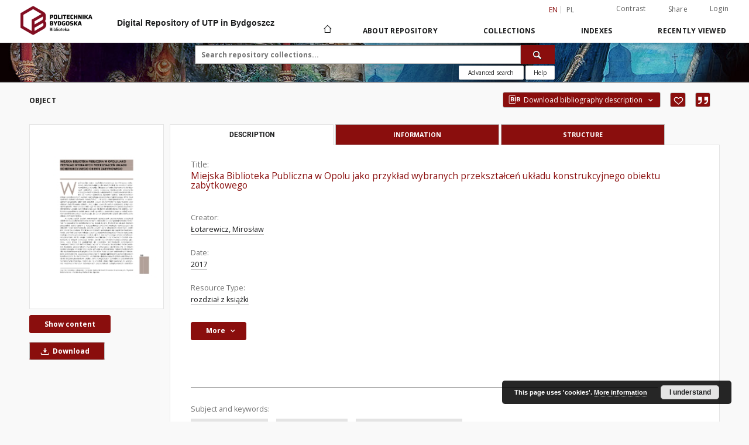

--- FILE ---
content_type: text/html;charset=utf-8
request_url: https://dlibra.pbs.edu.pl/dlibra/publication/1339/edition/1291/miejska-biblioteka-publiczna-w-opolu-jako-przyklad-wybranych-przeksztalcen-ukladu-konstrukcyjnego-obiektu-zabytkowego-lotarewicz-miroslaw?language=en
body_size: 85001
content:
<!doctype html>
<html lang="en">
	<head>
		<script src="https://dlibra.pbs.edu.pl/style/dlibra/default/js/script-jquery.min.js"></script>

		


<meta charset="utf-8">
<meta http-equiv="X-UA-Compatible" content="IE=edge">
<meta name="viewport" content="width=device-width, initial-scale=1">


<title>Miejska Biblioteka Publiczna w Opolu jako przyk&#322;ad wybranych przekszta&#322;ce&#324; uk&#322;adu konstrukcyjnego obiektu zabytkowego - Digital Repository of UTP in Bydgoszcz</title>
<meta name="Description" content="Streszcz. pol." />

<meta property="og:url"                content="https://dlibra.pbs.edu.pl/dlibra/publication/1339/edition/1291/miejska-biblioteka-publiczna-w-opolu-jako-przyklad-wybranych-przeksztalcen-ukladu-konstrukcyjnego-obiektu-zabytkowego-lotarewicz-miroslaw?language=en" />
<meta property="og:type"               content="Object" />
<meta property="og:title"              content="Miejska Biblioteka Publiczna w Opolu jako przyk&#322;ad wybranych przekszta&#322;ce&#324; uk&#322;adu konstrukcyjnego obiektu zabytkowego - Digital Repository of UTP in Bydgoszcz" />
<meta property="og:description"        content="Streszcz. pol." />
<meta property="og:image"              content="https://dlibra.pbs.edu.pl/image/edition/thumbnail:docmetadata/1291" />

<link rel="icon" type="image/png" href="https://dlibra.pbs.edu.pl/style/common/img/icons/favicon.png" sizes="16x16"> 
<link rel="apple-touch-icon" href="https://dlibra.pbs.edu.pl/style/common/img/icons/apple-touch-icon.png">

<link rel="canonical" href="https://dlibra.pbs.edu.pl/dlibra/publication/1339/edition/1291?language=en" />

<link rel="stylesheet" href="https://dlibra.pbs.edu.pl/style/dlibra/default/css/libs.css?20211118104057">
<link rel="stylesheet" href="https://dlibra.pbs.edu.pl/style/dlibra/default/css/main.css?20211118104057">
<link rel="stylesheet" href="https://dlibra.pbs.edu.pl/style/dlibra/default/css/colors.css?20211118104057">
<link rel="stylesheet" href="https://dlibra.pbs.edu.pl/style/dlibra/default/css/custom.css?20211118104057">


	    <link rel="search"  type="application/opensearchdescription+xml" href="https://dlibra.pbs.edu.pl/PB_en.xml"  title="PB" />

										<link rel="meta" type="application/rdf+xml" href="https://dlibra.pbs.edu.pl/dlibra/rdf.xml?type=e&amp;id=1291"/>
	
	<link rel="schema.DC" href="http://purl.org/dc/elements/1.1/" />
	<!--type is "document" for import all tags into zotero-->
	<meta name="DC.type" content="document" />
	<meta name="DC.identifier" content="https://dlibra.pbs.edu.pl/publication/1339" />
	
						<meta name="DC.date" content="2017" />
								<meta name="DC.identifier" content="http://dlibra.pbs.edu.pl/Content/1291/PDF/Lotarewicz_Miejska_Biblioteka_2017.pdf" />
								<meta name="DC.creator" content="&#321;otarewicz, Miros&#322;aw" />
								<meta name="DC.contributor" content="Flizikowski, J&oacute;zef. Red." />
					<meta name="DC.contributor" content="Rzepecki, Grzegorz. Red. nauk." />
					<meta name="DC.contributor" content="Paw&#322;owski, Krzysztof. Red. dzia&#322;." />
								<meta name="DC.subject" content="adaptacja budynku" />
					<meta name="DC.subject" content="forma konstrukcji" />
					<meta name="DC.subject" content="przekszta&#322;cenie konstrukcji" />
								<meta name="DC.rights" content="Wszystkie prawa zastrze&#380;one" />
								<meta name="DC.format" content="application/pdf" />
								<meta name="DC.publisher" content="Wydaw. Uczelniane Uniwersytetu Technologiczno-Przyrodniczego" />
								<meta name="DC.description" content="Streszcz. pol." />
								<meta name="DC.language" content="pol" />
								<meta name="DC.source" content="Integracja sztuki i techniki w architekturze i urbanistyce. T. 5/2, s. 133-140" />
								<meta name="DC.type" content="rozdzia&#322; z ksi&#261;&#380;ki" />
								<meta name="DC.issued" content="2017" />
								<meta name="DC.title" content="Miejska Biblioteka Publiczna w Opolu jako przyk&#322;ad wybranych przekszta&#322;ce&#324; uk&#322;adu konstrukcyjnego obiektu zabytkowego" />
								<meta name="DC.relation" content="Integracja sztuki i techniki w architekturze i urbanistyce" />
					<meta name="DC.relation" content="Integracja sztuk wszelkich w XXI wieku. Architektura teatru" />
					<meta name="DC.relation" content="oai:dlibra.pbs.edu.pl:publication:1339" />
			
										<meta name="citation_title" content="Miejska Biblioteka Publiczna w Opolu jako przyk&#322;ad wybranych przekszta&#322;ce&#324; uk&#322;adu konstrukcyjnego obiektu zabytkowego" />
				<meta name="citation_author" content="&#321;otarewicz, Miros&#322;aw" />
				<meta name="citation_pdf_url" content="http://dlibra.pbs.edu.pl/Content/1291/PDF/Lotarewicz_Miejska_Biblioteka_2017.pdf" />
				<meta name="citation_online_date" content="2019/05/24" />
		
							
<!-- Global site tag (gtag.js) - Google Analytics -->
<script async src="https://www.googletagmanager.com/gtag/js?id=G-ZQ9Q88PXM5"></script>
<script>
  window.dataLayer = window.dataLayer || [];
  function gtag(){dataLayer.push(arguments);}
  gtag('js', new Date());

  gtag('config', 'G-ZQ9Q88PXM5');
</script>

			
				</head>

	<body class="">

		
		<div class="container--main">

			<header class="header--main" tabindex="-1">

  <ul class="skip-links list-unstyled">
    <li><a href="#navigationTop" class="inner" tabindex="0">Skip to main menu</a></li>
        <li><a href="#search-form" class="inner" tabindex="0">Skip to search engine</a></li>
        <li><a href="#main-content" class="inner" tabindex="0">Skip to content</a></li>
    <li><a href="#footer" tabindex="0">Skip to footer</a></li>
  </ul>

      
            
  
  <div class="container--full">
    <nav class="header--top" id="navigationTop">
      <button class="header__menu-toggle navbar-toggle collapsed visible-xs visible-sm" type="button" data-toggle="collapse" data-target="#navbar-collapse" aria-expanded="false" aria-label="Menu">
        <span class="dlibra-icon-menu"></span>
      </button>
      <ul class="header__list hidden-sm hidden-xs">
									      <li class="header__list-item header__list-item--languages hidden-xs hidden-sm">
      <a class="header__list__link header__list__link--language active" href="/" aria-label="English">
          en
      </a>
                                      <a class="header__list__link header__list__link--language" href="https://dlibra.pbs.edu.pl/dlibra/publication/1339/edition/1291/miejska-biblioteka-publiczna-w-opolu-jako-przyklad-wybranych-przeksztalcen-ukladu-konstrukcyjnego-obiektu-zabytkowego-lotarewicz-miroslaw?language=pl" aria-label="polski">pl</a>
                  </li>
      <li class="header__languages-item visible-xs visible-sm">
              <a href="https://dlibra.pbs.edu.pl/dlibra/publication/1339/edition/1291/miejska-biblioteka-publiczna-w-opolu-jako-przyklad-wybranych-przeksztalcen-ukladu-konstrukcyjnego-obiektu-zabytkowego-lotarewicz-miroslaw?language=en" class="header__languages__link active">en</a>
              <a href="https://dlibra.pbs.edu.pl/dlibra/publication/1339/edition/1291/miejska-biblioteka-publiczna-w-opolu-jako-przyklad-wybranych-przeksztalcen-ukladu-konstrukcyjnego-obiektu-zabytkowego-lotarewicz-miroslaw?language=pl" class="header__languages__link ">pl</a>
          </li>
  
				        <li class="header__list-item">
          <button class="header__list__link contrast__link" data-contrast="false">
            <span class="dlibra-icon-contrast"></span>
            Contrast
          </button>
        </li>

        <li class="header__list-item">
          <div class="a2a--header">
            <div class="a2a_kit a2a_kit_size_32 a2a_default_style" data-a2a-url="https://dlibra.pbs.edu.pl/dlibra/publication/1339/edition/1291/miejska-biblioteka-publiczna-w-opolu-jako-przyklad-wybranych-przeksztalcen-ukladu-konstrukcyjnego-obiektu-zabytkowego-lotarewicz-miroslaw?language=en">
              <a class="a2a_dd header__list__link" href="https://www.addtoany.com/share">Share</a>
            </div>
            <script>
               var a2a_config = a2a_config || {};
               a2a_config.onclick = 1;
               a2a_config.locale = "en";
               a2a_config.color_main = "D7E5ED";
               a2a_config.color_border = "9D9D9D";
               a2a_config.color_link_text = "333333";
               a2a_config.color_link_text_hover = "333333";
               a2a_config.color_bg = "d9d9d9";
               a2a_config.icon_color = "#767676";
							 a2a_config.num_services = 6;
							 a2a_config.prioritize = ["facebook", "wykop", "twitter", "pinterest", "email", "gmail"];
            </script>
            <script async src="//static.addtoany.com/menu/page.js"></script>
          </div>
        </li>
        <li class="header__list-item">
                      <a href="https://dlibra.pbs.edu.pl/dlibra/login?refUrl=[base64]" class="header__list__link" >
              Login
            </a>
                  </li>
      </ul>
    </nav>
  </div>
  <div class="navbar menu--desktop" role="navigation">
    <div class="container--full">
      <div class="menu__header">
        <a class="menu__logo" href="https://dlibra.pbs.edu.pl" tabindex="0">
          <img src="https://dlibra.pbs.edu.pl/style/dlibra/default/img/custom-images/logo.png
" title="Digital Repository of UTP in Bydgoszcz" alt="Digital Repository of UTP in Bydgoszcz"/>
        </a>
		  <div style="margin-left:200px;font-weight:bold;font-family: 'Saira', sans-serif;">
			  Digital Repository of UTP in Bydgoszcz
		  </div>
      </div>
      <div class="menu__collapse js-menu" id="navbar-collapse">
					<div class="menu__back__container visible-xs visible-sm js-back-container">
					</div>
          <button class="header__menu-toggle--inner navbar-toggle collapsed visible-xs visible-sm js-close" type="button" data-toggle="collapse" data-target="#navbar-collapse" aria-expanded="false" aria-label="Close menu"></button>
          <ul class="header__languages visible-xs visible-sm">
                                <li class="header__list-item header__list-item--languages hidden-xs hidden-sm">
      <a class="header__list__link header__list__link--language active" href="/" aria-label="English">
          en
      </a>
                                      <a class="header__list__link header__list__link--language" href="https://dlibra.pbs.edu.pl/dlibra/publication/1339/edition/1291/miejska-biblioteka-publiczna-w-opolu-jako-przyklad-wybranych-przeksztalcen-ukladu-konstrukcyjnego-obiektu-zabytkowego-lotarewicz-miroslaw?language=pl" aria-label="polski">pl</a>
                  </li>
      <li class="header__languages-item visible-xs visible-sm">
              <a href="https://dlibra.pbs.edu.pl/dlibra/publication/1339/edition/1291/miejska-biblioteka-publiczna-w-opolu-jako-przyklad-wybranych-przeksztalcen-ukladu-konstrukcyjnego-obiektu-zabytkowego-lotarewicz-miroslaw?language=en" class="header__languages__link active">en</a>
              <a href="https://dlibra.pbs.edu.pl/dlibra/publication/1339/edition/1291/miejska-biblioteka-publiczna-w-opolu-jako-przyklad-wybranych-przeksztalcen-ukladu-konstrukcyjnego-obiektu-zabytkowego-lotarewicz-miroslaw?language=pl" class="header__languages__link ">pl</a>
          </li>
  
                      </ul>
          <div class="header__user visible-xs visible-sm">
                          <a href="https://dlibra.pbs.edu.pl/dlibra/login" class="header__user__link pull-left">
                Login
              </a>
							<a href="" class="header__user__link contrast__link" data-contrast="false">
								<span class="dlibra-icon-contrast"></span>
								Contrast
							</a>
              <div class="a2a--header header__user__a2a">
		            <div class="a2a_kit a2a_kit_size_32 a2a_default_style">
		              <a class="a2a_dd header__user__link" href="https://www.addtoany.com/share">Share</a>
		            </div>
		            <script>
		               var a2a_config = a2a_config || {};
		               a2a_config.onclick = 1;
		               a2a_config.locale = "en";
									 a2a_config.num_services = 6;
									 a2a_config.prioritize = ["facebook", "wykop", "twitter", "pinterest", "email", "gmail"];
		            </script>
		            <script async src="//static.addtoany.com/menu/page.js"></script>
		          </div>
                      </div>
          <button class="menu__back hidden js-back">
            <span class="dlibra-icon-chevron-left"></span>
            Back
          </button>
          <ul class="menu__nav nav">
            <li class=" hidden-xs hidden-sm">
                            <a href="https://dlibra.pbs.edu.pl" class="home" aria-label="Main page">
                <span class="dlibra-icon-home"></span>
              </a>
            </li>
                           	
						<li>
				<a href="#" class="dropdown-toggle hidden-xs hidden-sm js-section-text" data-toggle="dropdown" data-js-section>
					About Repository
				</a>
				<a href="#" class="dropdown-toggle visible-xs visible-sm js-section-text" data-toggle="dropdown" data-js-section tabindex="-1">
					About Repository
				</a>
								<button class="dlibra-icon-chevron-right visible-xs visible-sm dropdown-toggle dropdown-icon" title="Show/hide objects list" aria-label="Show/hide objects list"></button>
					<ul class="dropdown-menu pull-right">

		<li class="visible-xs header__current js-current">
			<span class="dlibra-icon-chevron-right"></span>
		</li>
									<li>
										<a href="https://dlibra.pbs.edu.pl/dlibra/text?id=o-projekcie" class="menu__nav--no-dropdown">
							About the Project
									</a>
				</li>
												<li>
																					<a href="https://dlibra.pbs.edu.pl/dlibra/contact" class="menu__nav--no-dropdown">
							Contact
														</a>
				</li>
												<li>
										<a href="https://dlibra.pbs.edu.pl/dlibra/text?id=about-dlibra" class="menu__nav--no-dropdown">
							About dLibra
									</a>
				</li>
												<li>
										<a href="https://dlibra.pbs.edu.pl/dlibra/text?id=example-page" class="menu__nav--no-dropdown">
							Collection and access rules
									</a>
				</li>
						</ul>
				</li>
			



                           
  <li class="">
    <a href="#" class="dropdown-toggle hidden-xs hidden-sm js-section-text" data-toggle="dropdown"  data-js-section>
      Collections
    </a>
    <a href="#" class="dropdown-toggle visible-xs visible-sm js-section-text" data-toggle="dropdown"  data-js-section tabindex="-1">
      Collections
    </a>
	    <button class="dlibra-icon-chevron-right visible-xs visible-sm dropdown-toggle dropdown-icon" title="Show/hide objects list" aria-label="Show/hide objects list"></button>
    <ul class="dropdown-menu pull-right">
      <li class="visible-xs visible-sm header__current js-current">
        <span class="dlibra-icon-chevron-right"></span>
      </li>
            	
            	<li>
				<button class="dlibra-icon-circle-plus hidden-xs hidden-sm dropdown-toggle dropdown-icon" title="Show/hide objects list" aria-label="Show/hide objects list">
		</button><a href="https://dlibra.pbs.edu.pl/dlibra/collectiondescription/12" class="js-section-text">
			Articles of journals
		</a>
		<button class="dlibra-icon-chevron-right visible-xs visible-sm dropdown-toggle dropdown-icon" title="Show/hide objects list" aria-label="Show/hide objects list"></button>
		<ul class="dropdown-menu">
			<li class="visible-xs visible-sm header__current js-current">
				<span class="dlibra-icon-chevron-right"></span>
			</li>
							<li>
				<a href="https://dlibra.pbs.edu.pl/dlibra/collectiondescription/15" class="menu__nav--no-dropdown">
			Natural sciences
		</a>
	</li>
							<li>
				<a href="https://dlibra.pbs.edu.pl/dlibra/collectiondescription/13" class="menu__nav--no-dropdown">
			Technical sciences
		</a>
	</li>
							<li>
				<a href="https://dlibra.pbs.edu.pl/dlibra/collectiondescription/14" class="menu__nav--no-dropdown">
			Humanities  and economic sciences
		</a>
	</li>
					</ul>
	</li>
            	<li>
				<a href="https://dlibra.pbs.edu.pl/dlibra/collectiondescription/27" class="menu__nav--no-dropdown">
			Pre-Doctoral
		</a>
	</li>
            	<li>
				<button class="dlibra-icon-circle-plus hidden-xs hidden-sm dropdown-toggle dropdown-icon" title="Show/hide objects list" aria-label="Show/hide objects list">
		</button><a href="https://dlibra.pbs.edu.pl/dlibra/collectiondescription/3" class="js-section-text">
			Doctoral and Habilitation Theses 
		</a>
		<button class="dlibra-icon-chevron-right visible-xs visible-sm dropdown-toggle dropdown-icon" title="Show/hide objects list" aria-label="Show/hide objects list"></button>
		<ul class="dropdown-menu">
			<li class="visible-xs visible-sm header__current js-current">
				<span class="dlibra-icon-chevron-right"></span>
			</li>
							<li>
				<a href="https://dlibra.pbs.edu.pl/dlibra/collectiondescription/8" class="menu__nav--no-dropdown">
			Natural sciences
		</a>
	</li>
							<li>
				<a href="https://dlibra.pbs.edu.pl/dlibra/collectiondescription/5" class="menu__nav--no-dropdown">
			Technical Sciences 
		</a>
	</li>
							<li>
				<a href="https://dlibra.pbs.edu.pl/dlibra/collectiondescription/7" class="menu__nav--no-dropdown">
			Humanities and economic sciences
		</a>
	</li>
					</ul>
	</li>
            	<li>
				<a href="https://dlibra.pbs.edu.pl/dlibra/collectiondescription/26" class="menu__nav--no-dropdown">
			Monographs
		</a>
	</li>
            	<li>
				<a href="https://dlibra.pbs.edu.pl/dlibra/collectiondescription/29" class="menu__nav--no-dropdown">
			 Sectional Standards
		</a>
	</li>
            	<li>
				<a href="https://dlibra.pbs.edu.pl/dlibra/collectiondescription/30" class="menu__nav--no-dropdown">
			Research
		</a>
	</li>
            	<li>
				<button class="dlibra-icon-circle-plus hidden-xs hidden-sm dropdown-toggle dropdown-icon" title="Show/hide objects list" aria-label="Show/hide objects list">
		</button><a href="https://dlibra.pbs.edu.pl/dlibra/collectiondescription/4" class="js-section-text">
			Symposiums, Congresses, Conferences
		</a>
		<button class="dlibra-icon-chevron-right visible-xs visible-sm dropdown-toggle dropdown-icon" title="Show/hide objects list" aria-label="Show/hide objects list"></button>
		<ul class="dropdown-menu">
			<li class="visible-xs visible-sm header__current js-current">
				<span class="dlibra-icon-chevron-right"></span>
			</li>
							<li>
				<a href="https://dlibra.pbs.edu.pl/dlibra/collectiondescription/11" class="menu__nav--no-dropdown">
			Natural sciences
		</a>
	</li>
							<li>
				<a href="https://dlibra.pbs.edu.pl/dlibra/collectiondescription/10" class="menu__nav--no-dropdown">
			Technical sciences
		</a>
	</li>
							<li>
				<a href="https://dlibra.pbs.edu.pl/dlibra/collectiondescription/9" class="menu__nav--no-dropdown">
			Humanities and economic sciences
		</a>
	</li>
					</ul>
	</li>
            	<li>
				<button class="dlibra-icon-circle-plus hidden-xs hidden-sm dropdown-toggle dropdown-icon" title="Show/hide objects list" aria-label="Show/hide objects list">
		</button><a href="https://dlibra.pbs.edu.pl/dlibra/collectiondescription/16" class="js-section-text">
			Faculty PBS
		</a>
		<button class="dlibra-icon-chevron-right visible-xs visible-sm dropdown-toggle dropdown-icon" title="Show/hide objects list" aria-label="Show/hide objects list"></button>
		<ul class="dropdown-menu">
			<li class="visible-xs visible-sm header__current js-current">
				<span class="dlibra-icon-chevron-right"></span>
			</li>
							<li>
				<a href="https://dlibra.pbs.edu.pl/dlibra/collectiondescription/18" class="menu__nav--no-dropdown">
			Faculty of Civil and Environmental Engineering 
		</a>
	</li>
							<li>
				<a href="https://dlibra.pbs.edu.pl/dlibra/collectiondescription/19" class="menu__nav--no-dropdown">
			Faculty of Animal Breeding and Biology
		</a>
	</li>
							<li>
				<a href="https://dlibra.pbs.edu.pl/dlibra/collectiondescription/20" class="menu__nav--no-dropdown">
			 Faculty of Mechanical Engineering
		</a>
	</li>
							<li>
				<a href="https://dlibra.pbs.edu.pl/dlibra/collectiondescription/17" class="menu__nav--no-dropdown">
			Faculty of Agriculture and Biotechnology
		</a>
	</li>
							<li>
				<a href="https://dlibra.pbs.edu.pl/dlibra/collectiondescription/32" class="menu__nav--no-dropdown">
			Faculty of Design
		</a>
	</li>
							<li>
				<a href="https://dlibra.pbs.edu.pl/dlibra/collectiondescription/21" class="menu__nav--no-dropdown">
			 Faculty of Chemical Technology and Engineering
		</a>
	</li>
							<li>
				<a href="https://dlibra.pbs.edu.pl/dlibra/collectiondescription/22" class="menu__nav--no-dropdown">
			The Faculty of Telecommunications and Electrical Engineering
		</a>
	</li>
							<li>
				<a href="https://dlibra.pbs.edu.pl/dlibra/collectiondescription/23" class="menu__nav--no-dropdown">
			Faculty of Management
		</a>
	</li>
							<li>
				<a href="https://dlibra.pbs.edu.pl/dlibra/collectiondescription/28" class="menu__nav--no-dropdown">
			Library
		</a>
	</li>
							<li>
				<a href="https://dlibra.pbs.edu.pl/dlibra/collectiondescription/24" class="menu__nav--no-dropdown">
			Institute of Mathematics and Physics
		</a>
	</li>
					</ul>
	</li>
          </ul>
  </li>


                           


<li>
	<a href="#" class="dropdown-toggle hidden-xs hidden-sm js-section-text" data-toggle="dropdown" data-js-section >
		Indexes
	</a>
	<a href="#" class="dropdown-toggle visible-xs visible-sm js-section-text" data-toggle="dropdown" data-js-section  tabindex="-1">
		Indexes
	</a>
		<button class="dlibra-icon-chevron-right visible-xs visible-sm dropdown-toggle dropdown-icon" title="Show/hide objects list" aria-label="Show/hide objects list"></button>
	<ul class="dropdown-menu pull-right">
		<li class="visible-xs visible-sm header__current js-current">
			<span class="dlibra-icon-chevron-right"></span>
		</li>
					<li title="A name given to the resource.">
				<a href="https://dlibra.pbs.edu.pl/dlibra/indexsearch?rdfName=Title&amp;ipp=60&amp;p=0" class="menu__nav--no-dropdown">
			Title
		</a>
	</li>
					<li title="An entity primarily responsible for making the content of the resource.">
				<a href="https://dlibra.pbs.edu.pl/dlibra/indexsearch?rdfName=Creator&amp;ipp=60&amp;p=0" class="menu__nav--no-dropdown">
			Creator
		</a>
	</li>
					<li title="The topic of the content of the resource.">
				<a href="https://dlibra.pbs.edu.pl/dlibra/indexsearch?rdfName=Subject&amp;ipp=60&amp;p=0" class="menu__nav--no-dropdown">
			Subject and Keywords
		</a>
	</li>
					<li title="An account of the content of the resource.">
				<a href="https://dlibra.pbs.edu.pl/dlibra/indexsearch?rdfName=Description&amp;ipp=60&amp;p=0" class="menu__nav--no-dropdown">
			Description
		</a>
	</li>
					<li title="An entity responsible for making contributions to the content of the resource.">
				<a href="https://dlibra.pbs.edu.pl/dlibra/indexsearch?rdfName=Contributor&amp;ipp=60&amp;p=0" class="menu__nav--no-dropdown">
			Contributor
		</a>
	</li>
					<li title="An entity responsible for making the resource available.">
				<a href="https://dlibra.pbs.edu.pl/dlibra/indexsearch?rdfName=Publisher&amp;ipp=60&amp;p=0" class="menu__nav--no-dropdown">
			Publisher
		</a>
	</li>
					<li title="A date associated with an event in the life cycle of the resource">
				<a href="https://dlibra.pbs.edu.pl/dlibra/indexsearch?rdfName=Date&amp;ipp=60&amp;p=0" class="menu__nav--no-dropdown">
			Date
		</a>
	</li>
					<li title="The nature or genre of the content of the resource.">
				<a href="https://dlibra.pbs.edu.pl/dlibra/indexsearch?rdfName=Type&amp;ipp=60&amp;p=0" class="menu__nav--no-dropdown">
			Resource Type
		</a>
	</li>
					<li title="The physical or digital manifestation of the resource.">
				<a href="https://dlibra.pbs.edu.pl/dlibra/indexsearch?rdfName=Format&amp;ipp=60&amp;p=0" class="menu__nav--no-dropdown">
			Format
		</a>
	</li>
					<li title="A Reference to a resource from which the present resource is derived.">
				<a href="https://dlibra.pbs.edu.pl/dlibra/indexsearch?rdfName=Source&amp;ipp=60&amp;p=0" class="menu__nav--no-dropdown">
			Source
		</a>
	</li>
					<li title="A language of the intellectual content of the resource.">
				<a href="https://dlibra.pbs.edu.pl/dlibra/indexsearch?rdfName=Language&amp;ipp=60&amp;p=0" class="menu__nav--no-dropdown">
			Language
		</a>
	</li>
					<li title="A reference to a related resource.">
				<a href="https://dlibra.pbs.edu.pl/dlibra/indexsearch?rdfName=Relation&amp;ipp=60&amp;p=0" class="menu__nav--no-dropdown">
			Relation
		</a>
	</li>
					<li title="Information about rights held in and over the resource.">
				<a href="https://dlibra.pbs.edu.pl/dlibra/indexsearch?rdfName=Rights&amp;ipp=60&amp;p=0" class="menu__nav--no-dropdown">
			Rights Management
		</a>
	</li>
					<li title="The name of the Institute of converting text into digital form">
				<a href="https://dlibra.pbs.edu.pl/dlibra/indexsearch?rdfName=digitalisation&amp;ipp=60&amp;p=0" class="menu__nav--no-dropdown">
			Digitalisation
		</a>
	</li>
					<li title="The name of the Institute the original is lokated in">
				<a href="https://dlibra.pbs.edu.pl/dlibra/indexsearch?rdfName=original_in&amp;ipp=60&amp;p=0" class="menu__nav--no-dropdown">
			Original in
		</a>
	</li>
			</ul>
</li>


                           <li>
    <button class="dlibra-icon-chevron-right visible-xs visible-sm dropdown-toggle dropdown-icon" title="Show/hide objects list" aria-label="Show/hide objects list"></button>
  <a href="#" class="dropdown-toggle hidden-xs hidden-sm js-section-text" data-toggle="dropdown" data-js-section>
    Recently viewed
  </a>
  <a href="#" class="dropdown-toggle visible-xs visible-sm js-section-text" data-toggle="dropdown" data-js-section tabindex="-1">
    Recently viewed
  </a>
	<ul class="dropdown-menu pull-right lastviewed">
    <li class="visible-xs visible-sm header__current js-current">
      <span class="dlibra-icon-chevron-right"></span>
    </li>
    <li>
      <a href="#" class="dropdown-toggle js-section-text" data-toggle="dropdown">
        Objects
      </a>
      <button class="dlibra-icon-chevron-right visible-xs visible-sm dropdown-toggle dropdown-icon" title="Show/hide objects list" aria-label="Show/hide objects list"></button>
      <ul class="dropdown-menu pull-right">
        <li class="visible-xs visible-sm header__current js-current">
          <span class="dlibra-icon-chevron-right"></span>
        </li>
		          </ul>
    </li>
    <li>
      <a href="#" class="dropdown-toggle js-section-text" data-toggle="dropdown">
        Collections
      </a>
      <button class="dlibra-icon-chevron-right visible-xs visible-sm dropdown-toggle dropdown-icon" title="Show/hide objects list" aria-label="Show/hide objects list"></button>
      <ul class="dropdown-menu pull-right">
  			<li class="visible-xs visible-sm header__current js-current">
  				<span class="dlibra-icon-chevron-right"></span>
  			</li>
		          </ul>
    </li>
  </ul>
</li>


                      </ul>
          <div class="menu__more hidden js-more">
            <span class="dlibra-icon-chevron-long-down"></span>
          </div>
      </div>
    </div>
  </div>
</header>

							
<section id="search-form">
	<div class="container--full">
		<div class="header__search--subpage parallax-window"
>
			<div class="search__box--subpage">
									<h2 class="search__box--subpage__header" hidden><strong>Digital Repository of UTP in Bydgoszcz</strong>  contains 5 069 digital objects</h2>
								<form class="search__box--subpage__form" method="get" action="https://dlibra.pbs.edu.pl/dlibra/results">
					<label class="hidden-access" for="searchInput" title="Search field">Search field</label>
					<input class="search__box--subpage__input" id="searchInput" name="q" placeholder="Search repository collections..." required type="text"  maxlength="2001" aria-required="true">
					<input name="action" value="SimpleSearchAction" type="hidden">
					<input name="type" value="-6" type="hidden">
					<input name="p" value="0" type="hidden">
					
										<button class="search__box--subpage__submit" type="submit" title="Search" aria-label="Search">
						<span class="dlibra-icon-search"></span>
					</button>
				</form>

				<div class="search__box--subpage__advanced-container">
					<a href="https://dlibra.pbs.edu.pl/dlibra/advsearch"
							class="search__box--subpage__advanced"
							aria-label="Advanced search"
							data-advanced-search>
							Advanced search					</a>

					<a href="https://dlibra.pbs.edu.pl/dlibra/text?id=text-query-format" class="search__box--subpage__advanced-about" aria-label="How to form a search query properly?" style="width:50px">
						<span> Help </span>
					</a>
				</div>
				<div class="clearfix"></div>
			</div>
					</div>
	</div>
</section>

			
			<div id="main-content" class="anchor"></div>

			
												
<section>
	<div id="publicationComponentData" data-homepageUrl="https://dlibra.pbs.edu.pl" data-servletName="/dlibra"
		data-isUserLoggedIn="false" data-editionId="1291" data-publicationId="1339"
		data-permReqSuccessMsg="Request sent"
		data-permReqErrorMsg="Sending request failed"
		data-permReqWrongEmailMsg="Wrong email"
		data-permReqEmptyReasonMsg="Message is empty"
		data-youHaveToBeLoggedMsg="You have to be logged in"
		data-favoritesAddedMsg="Added to favorites."
		data-favoritesDeletedMsg="Deleted from favorites"
		data-favoritesErrorMsg="An error occurred while adding to favorites">
	</div>

			<div class="modal fade modal--access" tabindex="-1" role="dialog" data-js-modal="access">
  <div class="modal-dialog js-modal-inner" role="document">
    <div class="modal-content">
      <button type="button" class="modal-close" data-dismiss="modal" aria-label="Close"></button>
      <div class="modal-header">
        <h4 class="modal-title">Secured publication</h4>
      </div>
			<div class="settings__error js-settings-errors">
					<div id="incorrect_captcha" class="settings__error-item js-settings-error" style="display: none;">
						<span>Sending declined. Incorrect text from the image.</span>
						<button class="settings__error-close js-error-close" title="${titleLabel}"
								aria-label="${titleLabel}"></button>
	</div>
	<div id="recaptcha_fail" class="settings__error-item js-settings-error" style="display: none;">
						<span>Sending declined. reCAPTCHA verification has failed.</span>
						<button class="settings__error-close js-error-close" title="${titleLabel}"
								aria-label="${titleLabel}"></button>
	</div>
			</div>
			<form id="sendPermissionRequestForm" action="javascript:void(0)">
				<div class="modal-body">
					 <p class="modal-desc">This publication is unavailable to your account. If you have more privileged account please try to use it
or contact with the institution connected to this digital library.</p>
					 <label class="modal-label" for="userEmail">Type your email<sup>*</sup></label>
					 <input class="modal-input" required type="email" name="userEmail" id="userEmail" value="" >
					 <input type="hidden" name="editionId" value="1291" id="editionId">
					 <input type="hidden" name="publicationId" value="1339" id="publicationId">
					 <label class="modal-label" for="requestReason">Type your reason<sup>*</sup></label>
					 <textarea class="modal-textarea" required name="requestReason" id="requestReason" cols="50" rows="5" ></textarea>
					 <input type="hidden" name="homeURL" id="homeURL" value="https://dlibra.pbs.edu.pl/dlibra">
					  			<div class="modal-captcha">
			<img id="captcha" src="https://dlibra.pbs.edu.pl/captcha" width="175" height="40" alt="verification"/>
			<label class="modal-label" for="answer">Enter the text above. <sup>*</sup></label>
			<input class="modal-input" name="answer" id="answer" type="text" size="30" maxLength="30" required
				   aria-required="true"/>
		</div>
					</div>
				<div class="modal-footer">
					<button type="button" class="btn btn-default modal-dismiss" data-dismiss="modal">Cancel</button>
					<button class="modal-submit js-send-request">Send</button>
				</div>
		 </form>
    </div><!-- /.modal-content -->
  </div><!-- /.modal-dialog -->
  <div class="modal-more hidden js-modal-more"></div>
</div><!-- /.modal -->
	
	

			<div class="container--page container--component-object-container">
		<div class="object">
			<div class="object__box--top">
				<h1 class="object__header">Object</h1>
				<div class="object__header-buttons">
					<div class="dropdown object__dropdown">
						<button class="object__dropdown-bib-button dropdown-toggle" type="button" data-toggle="dropdown">
							<span class="dlibra-icon-bib object__dropdown-bib-add"></span>
							<span class="hidden-xs">Download bibliography description</span>
							<span class="dlibra-icon-chevron-down"></span>
						</button>
						<ul class="object__dropdown-bib dropdown-menu pull-right">
							<li>
								<a download="1339.ris" href="https://dlibra.pbs.edu.pl/dlibra/dlibra.ris?type=e&amp;id=1291">
									ris
								</a>
							</li>
							<li>
								<a download="1339.bib" href="https://dlibra.pbs.edu.pl/dlibra/dlibra.bib?type=e&amp;id=1291">
									BibTeX
								</a>
							</li>
						</ul>
					</div>
										<button type="button" class="object__button-fav  js-add-fav-object"
						title="Add to favorites" aria-label="Add to favorites"
						data-addToFav="Add to favorites"
						data-deleteFromFav="Remove from favorites"
						data-text-swap=' Remove from favorites'
							data-text-original=' Add to favorites'
						data-ajaxurl="https://dlibra.pbs.edu.pl/dlibra/ajax.xml"
						data-ajaxparams="wid=Actions&amp;pageId=publication&amp;actionId=AddToFavouriteAction&amp;eid=1291"
						data-addedtofavlab="Added to favourities."
						data-removedfromfavlab="Removed from favourities"
						data-onlylogged="You have to be logged in"
						data-error="An error occured during adding to favourites"
					>
						<span class="dlibra-icon-heart"></span>
					</button>
											<button type="button" class="citations__btn citations__show"
								data-ajaxurl="https://dlibra.pbs.edu.pl/dlibra/citations.json"
								data-ajaxparams="eid=1291"
								title="Citation">
							<span class="dlibra-icon-citation"></span>
						</button>
										<ul class="lang__list">
						<li class="lang__list-item">
													</li>
					</ul>
				</div>

				<div class="settings__error js-settings-errors">
										<div class="settings__success js-settings-success" style="display: none;">
						<span>Subscribtion state has been changed.</span>
						<button class="settings__error-close js-error-close" title="Close info dialog" aria-label="Close info dialog"></button>
					</div>
					<div class="settings__error-item js-settings-error" style="display: none;" tabindex="-1">
						<span>Error while changing subscribtion state.</span>
						<button class="settings__error-close js-error-close" title="Close info dialog" aria-label="Close info dialog"></button>
					</div>
					<div id="request_sent" class="settings__success" style="display: none;">
						<span>Request for access sent successfully.</span>
						<button class="settings__error-close js-error-close" title="Close info dialog" aria-label="Close info dialog"></button>
					</div>
				</div>
			</div>
			<div class="object__box--left">
				<div class="object__image">
										
																														<a href="https://dlibra.pbs.edu.pl/dlibra/publication/1339/edition/1291/content" aria-label="Miejska Biblioteka Publiczna w Opolu jako przyk&#322;ad wybranych przekszta&#322;ce&#324; uk&#322;adu konstrukcyjnego obiektu zabytkowego">
								<img src="https://dlibra.pbs.edu.pl/image/edition/thumbnail:docmetadata/1291" class="img-responsive" alt="Miejska Biblioteka Publiczna w Opolu jako przyk&#322;ad wybranych przekszta&#322;ce&#324; uk&#322;adu konstrukcyjnego obiektu zabytkowego"/>
							</a>
															</div>

				
				<div class="object__download">
																		<div class="download__header--all">
								<ul class="download__buttons">
									<li class="download__buttons-item">
										<a class="download__button"  href="https://dlibra.pbs.edu.pl/dlibra/publication/1339/edition/1291/content">
											Show content
										</a>
									</li>
								</ul>
							</div>
												
																			<a class="download__all-button js-analytics-content " href="https://dlibra.pbs.edu.pl/Content/1291/download/"
									data-download="Started downloading"
																		download>
								<span class="dlibra-icon-download"></span>
																Download
							</a>
							<div class="clearfix"></div>
															</div>
								</div>
							<div class="object__box--right">
				<ul class="nav nav-tabs object__tabs" role="tablist">
					<li class="tab__item" role="presentation">
					<a href="#description" aria-controls="description" role="tab" data-toggle="tab" class="tab__item--description">Description</a>
					</li>
					<li class="tab__item" role="presentation">
					<a href="#info" aria-controls="info" role="tab" data-toggle="tab" class="tab__item--info">Information</a>
					</li>
										<li class="tab__item" role="presentation">
						<a href="#structure" aria-controls="structure" role="tab" data-toggle="tab" class="tab__item--structure">Structure</a>
					</li>
														</ul>
				<div class="tab-content">
					<div class="tab-content__heading">
						<h2 class="object__title">
															<span class="object__subheader">Title:</span>
								<span class="dlibra-icon-circle-locked"></span>
																										Miejska Biblioteka Publiczna w Opolu jako przyk&#322;ad wybranych przekszta&#322;ce&#324; uk&#322;adu konstrukcyjnego obiektu zabytkowego
																						
						</h2>
					</div>

					<!-- first tab start -->
					<div role="tabpanel" class="tab-pane object__pane" id="description">
						<div class="tab-content__container">
							<div class="desc__info">
																																<h3 class="object__subheader">				Creator:
		</h3>
		<p class="object__desc">
						
																			<a href="https://dlibra.pbs.edu.pl//dlibra/metadatasearch?action=AdvancedSearchAction&amp;type=-3&amp;val1=Creator:%22%C5%81otarewicz%2C+Miros%C5%82aw%22"
					>
					&#321;otarewicz, Miros&#322;aw</a>
					      		</p>
	
																											<h3 class="object__subheader">				Date:
		</h3>
		<p class="object__desc">
						
																			<a href="https://dlibra.pbs.edu.pl//dlibra/metadatasearch?action=AdvancedSearchAction&amp;type=-3&amp;val1=Date:%222017%22"
					>
					2017</a>
					      		</p>
	
																											<h3 class="object__subheader">				Resource Type:
		</h3>
		<p class="object__desc">
						
																			<a href="https://dlibra.pbs.edu.pl//dlibra/metadatasearch?action=AdvancedSearchAction&amp;type=-3&amp;val1=Type:%22rozdzia%C5%82+z+ksi%C4%85%C5%BCki%22"
					>
					rozdzia&#322; z ksi&#261;&#380;ki</a>
					      		</p>
	
																		</div>

															<button class="object__more" type="button" data-toggle="collapse" data-target="#moreInfo" data-object-more="More" data-object-less="Less">
									<span class="text">More</span>
									<span class="icon dlibra-icon-chevron-down"></span>
								</button>
								<div id="moreInfo" class="collapse desc__more-info">
																										<h3 class="object__subheader">				Description:
		</h3>
		<p class="object__desc">
						
																			<a href="https://dlibra.pbs.edu.pl//dlibra/metadatasearch?action=AdvancedSearchAction&amp;type=-3&amp;val1=Description:%22Streszcz.+pol.%22"
					>
					Streszcz. pol.</a>
					      		</p>
	
																													<h3 class="object__subheader">				Contributor:
		</h3>
		<p class="object__desc">
						
																			<a href="https://dlibra.pbs.edu.pl//dlibra/metadatasearch?action=AdvancedSearchAction&amp;type=-3&amp;val1=Contributor:%22Flizikowski%2C+J%C3%B3zef.+Red.%22"
					>
					Flizikowski, J&oacute;zef. Red.</a>
					      		<span class="divider">;</span>

																			<a href="https://dlibra.pbs.edu.pl//dlibra/metadatasearch?action=AdvancedSearchAction&amp;type=-3&amp;val1=Contributor:%22Rzepecki%2C+Grzegorz.+Red.+nauk.%22"
					>
					Rzepecki, Grzegorz. Red. nauk.</a>
					      		<span class="divider">;</span>

																			<a href="https://dlibra.pbs.edu.pl//dlibra/metadatasearch?action=AdvancedSearchAction&amp;type=-3&amp;val1=Contributor:%22Paw%C5%82owski%2C+Krzysztof.+Red.+dzia%C5%82.%22"
					>
					Paw&#322;owski, Krzysztof. Red. dzia&#322;.</a>
					      		</p>
	
																													<h3 class="object__subheader">				Publisher:
		</h3>
		<p class="object__desc">
						
																			<a href="https://dlibra.pbs.edu.pl//dlibra/metadatasearch?action=AdvancedSearchAction&amp;type=-3&amp;val1=Publisher:%22Wydaw.+Uczelniane+Uniwersytetu+Technologiczno%5C-Przyrodniczego%22"
					>
					Wydaw. Uczelniane Uniwersytetu Technologiczno-Przyrodniczego</a>
					      		</p>
	
															<h3 class="object__subheader">				Place of publication:
		</h3>
		<p class="object__desc">
						
																			<a href="https://dlibra.pbs.edu.pl//dlibra/metadatasearch?action=AdvancedSearchAction&amp;type=-3&amp;val1=pub_place:%22Bydgoszcz%22"
					>
					Bydgoszcz</a>
					      		</p>
	
																																			<h3 class="object__subheader">				Format:
		</h3>
		<p class="object__desc">
						
																			<a href="https://dlibra.pbs.edu.pl//dlibra/metadatasearch?action=AdvancedSearchAction&amp;type=-3&amp;val1=Format:%22application%5C%2Fpdf%22"
					>
					application/pdf</a>
					      		</p>
	
																													<h3 class="object__subheader">				Resource Identifier:
		</h3>
		<p class="object__desc">
						
							<a href="http://fbc.pionier.net.pl/id/oai:dlibra.pbs.edu.pl:1291" target="_blank">oai:dlibra.pbs.edu.pl:1291<span class="dlibra-icon-chevron-down dlibra-icon-share-mac"></span></a>
			
				      		</p>
	
																													<h3 class="object__subheader">				Source:
		</h3>
		<p class="object__desc">
						
																			<a href="https://dlibra.pbs.edu.pl//dlibra/metadatasearch?action=AdvancedSearchAction&amp;type=-3&amp;val1=Source:%22Integracja+sztuki+i+techniki+w+architekturze+i+urbanistyce.+T.+5%5C%2F2%2C+s.+133%5C-140%22"
					>
					Integracja sztuki i techniki w architekturze i urbanistyce. T. 5/2, s. 133-140</a>
					      		</p>
	
																													<h3 class="object__subheader">				Language:
		</h3>
		<p class="object__desc">
						
																			<a href="https://dlibra.pbs.edu.pl//dlibra/metadatasearch?action=AdvancedSearchAction&amp;type=-3&amp;val1=Language:%22pol%22"
					>
					pol</a>
					      		</p>
	
																													<h3 class="object__subheader">				Relation:
		</h3>
		<p class="object__desc">
						
																			<a href="https://dlibra.pbs.edu.pl//dlibra/metadatasearch?action=AdvancedSearchAction&amp;type=-3&amp;val1=Relation:%22Integracja+sztuki+i+techniki+w+architekturze+i+urbanistyce%22"
					>
					Integracja sztuki i techniki w architekturze i urbanistyce</a>
					      		<span class="divider">;</span>

																			<a href="https://dlibra.pbs.edu.pl//dlibra/metadatasearch?action=AdvancedSearchAction&amp;type=-3&amp;val1=Relation:%22Integracja+sztuk+wszelkich+w+XXI+wieku.+Architektura+teatru%22"
					>
					Integracja sztuk wszelkich w XXI wieku. Architektura teatru</a>
					      		</p>
	
																													<h3 class="object__subheader">				Rights Management:
		</h3>
		<p class="object__desc">
						
																			<a href="https://dlibra.pbs.edu.pl//dlibra/metadatasearch?action=AdvancedSearchAction&amp;type=-3&amp;val1=Rights:%22Wszystkie+prawa+zastrze%C5%BCone%22"
					>
					Wszystkie prawa zastrze&#380;one</a>
					      		</p>
	
															<h3 class="object__subheader">				Rights Holder:
		</h3>
		<p class="object__desc">
						
																			<a href="https://dlibra.pbs.edu.pl//dlibra/metadatasearch?action=AdvancedSearchAction&amp;type=-3&amp;val1=rightsHolder:%22Uniwersytet+Technologiczno%5C-Przyrodniczy+im.+Jana+i+J%C4%99drzeja+%C5%9Aniadeckich+w+Bydgoszczy%22"
					>
					Uniwersytet Technologiczno-Przyrodniczy im. Jana i J&#281;drzeja &#346;niadeckich w Bydgoszczy</a>
					      		</p>
	
																<h3 class="object__subheader">				License:
		</h3>
		<p class="object__desc">
						
																			<a href="https://dlibra.pbs.edu.pl//dlibra/metadatasearch?action=AdvancedSearchAction&amp;type=-3&amp;val1=license:%22Porozumienie+UTP%22"
					>
					Porozumienie UTP</a>
					      		</p>
	
																<h3 class="object__subheader">				Access Rights:
		</h3>
		<p class="object__desc">
						
																			<a href="https://dlibra.pbs.edu.pl//dlibra/metadatasearch?action=AdvancedSearchAction&amp;type=-3&amp;val1=accessRrights:%22Dla+wszystkich+w+zakresie+dozwolonego+u%C5%BCytku%22"
					>
					Dla wszystkich w zakresie dozwolonego u&#380;ytku</a>
					      		</p>
	
																																			<h3 class="object__subheader">				Original in:
		</h3>
		<p class="object__desc">
						
																			<a href="https://dlibra.pbs.edu.pl//dlibra/metadatasearch?action=AdvancedSearchAction&amp;type=-3&amp;val1=original_in:%22Biblioteka+Politechniki+Bydgoskiej%22"
					>
					Biblioteka Politechniki Bydgoskiej</a>
					      		</p>
	
																					<div class="exlibris__container">
																			</div>
								</div>
								<div class="clearfix"></div>
							
							<div class="tab-content__footer">
																	<h3 class="object__subheader">Subject and keywords:</h3>
																																			<a class="object__keyword" href="https://dlibra.pbs.edu.pl/dlibra/metadatasearch?action=AdvancedSearchAction&amp;type=-3&amp;val1=Subject:%22adaptacja+budynku%22">
											adaptacja budynku
										</a>
																			<a class="object__keyword" href="https://dlibra.pbs.edu.pl/dlibra/metadatasearch?action=AdvancedSearchAction&amp;type=-3&amp;val1=Subject:%22forma+konstrukcji%22">
											forma konstrukcji
										</a>
																			<a class="object__keyword" href="https://dlibra.pbs.edu.pl/dlibra/metadatasearch?action=AdvancedSearchAction&amp;type=-3&amp;val1=Subject:%22przekszta%C5%82cenie+konstrukcji%22">
											przekszta&#322;cenie konstrukcji
										</a>
																								</div>
						</div>
					</div>
					<!-- first tab end -->

					<!-- second tab start -->
					<div role="tabpanel" class="tab-pane fade object__pane" id="info">
						<div class="tab-content__container">
							<div class="desc__info">
								<h3 class="object__subheader">Object collections:</h3>
								<ul class="tab-content__collection-list">
																														<li class="tab-content__collection-list-item">
																									<a class="tab-content__collection-link"  href="https://dlibra.pbs.edu.pl/dlibra/collectiondescription/1">
														Digital Repository PBS
													</a>
																											>
																																						<a class="tab-content__collection-link"  href="https://dlibra.pbs.edu.pl/dlibra/collectiondescription/16">
														Faculty PBS
													</a>
																											>
																																						<a class="tab-content__collection-link"  href="https://dlibra.pbs.edu.pl/dlibra/collectiondescription/18">
														Faculty of Civil and Environmental Engineering 
													</a>
																																				</li>
																					<li class="tab-content__collection-list-item">
																									<a class="tab-content__collection-link"  href="https://dlibra.pbs.edu.pl/dlibra/collectiondescription/1">
														Digital Repository PBS
													</a>
																											>
																																						<a class="tab-content__collection-link"  href="https://dlibra.pbs.edu.pl/dlibra/collectiondescription/26">
														Monographs
													</a>
																																				</li>
																					<li class="tab-content__collection-list-item">
																									<a class="tab-content__collection-link"  href="https://dlibra.pbs.edu.pl/dlibra/collectiondescription/1">
														Digital Repository PBS
													</a>
																											>
																																						<a class="tab-content__collection-link"  href="https://dlibra.pbs.edu.pl/dlibra/collectiondescription/30">
														Research
													</a>
																																				</li>
																											</ul>

								<h3 class="object__subheader">
									Last modified:
								</h3>
								<p class="object__desc">
																		Jun 7, 2019
																	</p>

																	<h3 class="object__subheader">In our library since:</h3>
									<p class="object__desc">May 24, 2019</p>
									<h3 class="object__subheader">Number of object content hits:</h3>
									<p class="object__desc">69</p>

																			<h3 class="object__subheader">Number of object content views in PDF format</h3>
										<p class="object__desc">128</p>
																	
								<h3 class="object__subheader">All available object's versions:</h3>
								<p class="object__desc">
									<a href="https://dlibra.pbs.edu.pl/publication/1339">https://dlibra.pbs.edu.pl/publication/1339</a>
								</p>

								<h3 class="object__subheader">Show description in RDF format:</h3>
								<p class="object__desc">
									<a class="object__button-link" href="https://dlibra.pbs.edu.pl/dlibra/rdf.xml?type=e&amp;id=1291" target="_blank">
										RDF
									</a>
								</p>

																	<h3 class="object__subheader">Show description in OAI-PMH format:</h3>
									<p class="object__desc">
										<a class="object__button-link" href="https://dlibra.pbs.edu.pl/dlibra/oai-pmh-repository.xml?verb=GetRecord&amp;metadataPrefix=oai_dc&amp;identifier=oai:dlibra.pbs.edu.pl:1291"  target="_blank">
											OAI-PMH
										</a>
									</p>
																<div class="tab-content__footer"></div>
							</div>
						</div>
					</div>
					<!-- second tab end -->

					<!-- third tab start -->
					<div role="tabpanel" class="tab-pane fade object__pane" id="structure">
						<ul class="tab-content__tree-list">
										<li class="tab-content__tree-list-item">
			
	<div class="tab-content__tree-fake-list-item ">
				<a class="tab-content__tree-link "
				href="https://dlibra.pbs.edu.pl/dlibra/publication/1326#structure" aria-label="Go to object description">
			<span class="dlibra-icon-circle-chevron-right"></span>
			Integracja sztuki i techniki w architekturze i urbanistyce.T. 5/2
		</a>
	</div>

			<ul class="tab-content__tree-sublist">
										<li class="tab-content__tree-list-item">
			
	<div class="tab-content__tree-fake-list-item ">
					<div class="tab-content__tree-icons-holder">

									<a href="https://dlibra.pbs.edu.pl/dlibra/publication/1327/edition/1279/content?ref=struct" aria-label="Show content" rel="gal">
						<span class="dlibra-icon-file icon"></span>
					</a>
							</div>
				<a class="tab-content__tree-link "
				href="https://dlibra.pbs.edu.pl/dlibra/publication/1327/edition/1279" aria-label="Go to object description">
			<span class="dlibra-icon-circle-chevron-right"></span>
			Estetyka regionalizmu w mieszkalnej architekturze Sevilli &ndash; styl czy kostium stylowy
		</a>
	</div>
		</li>
											<li class="tab-content__tree-list-item">
			
	<div class="tab-content__tree-fake-list-item ">
					<div class="tab-content__tree-icons-holder">

									<a href="https://dlibra.pbs.edu.pl/dlibra/publication/1328/edition/1280/content?ref=struct" aria-label="Show content" rel="gal">
						<span class="dlibra-icon-file icon"></span>
					</a>
							</div>
				<a class="tab-content__tree-link "
				href="https://dlibra.pbs.edu.pl/dlibra/publication/1328/edition/1280" aria-label="Go to object description">
			<span class="dlibra-icon-circle-chevron-right"></span>
			Beauty of regionalism in housing architecture in Sevilla &ndash; style or costume of style
		</a>
	</div>
		</li>
											<li class="tab-content__tree-list-item">
			
	<div class="tab-content__tree-fake-list-item ">
					<div class="tab-content__tree-icons-holder">

									<a href="https://dlibra.pbs.edu.pl/dlibra/publication/1329/edition/1281/content?ref=struct" aria-label="Show content" rel="gal">
						<span class="dlibra-icon-file icon"></span>
					</a>
							</div>
				<a class="tab-content__tree-link "
				href="https://dlibra.pbs.edu.pl/dlibra/publication/1329/edition/1281" aria-label="Go to object description">
			<span class="dlibra-icon-circle-chevron-right"></span>
			Dworce autobusowe komunikacji podmiejskiej w Bydgoszczy
		</a>
	</div>
		</li>
											<li class="tab-content__tree-list-item">
			
	<div class="tab-content__tree-fake-list-item ">
					<div class="tab-content__tree-icons-holder">

									<a href="https://dlibra.pbs.edu.pl/dlibra/publication/1330/edition/1282/content?ref=struct" aria-label="Show content" rel="gal">
						<span class="dlibra-icon-file icon"></span>
					</a>
							</div>
				<a class="tab-content__tree-link "
				href="https://dlibra.pbs.edu.pl/dlibra/publication/1330/edition/1282" aria-label="Go to object description">
			<span class="dlibra-icon-circle-chevron-right"></span>
			Bus station of suburban transport in Bydgoszcz
		</a>
	</div>
		</li>
											<li class="tab-content__tree-list-item">
			
	<div class="tab-content__tree-fake-list-item ">
					<div class="tab-content__tree-icons-holder">

									<a href="https://dlibra.pbs.edu.pl/dlibra/publication/1331/edition/1283/content?ref=struct" aria-label="Show content" rel="gal">
						<span class="dlibra-icon-file icon"></span>
					</a>
							</div>
				<a class="tab-content__tree-link "
				href="https://dlibra.pbs.edu.pl/dlibra/publication/1331/edition/1283" aria-label="Go to object description">
			<span class="dlibra-icon-circle-chevron-right"></span>
			Informacja w architekturze
		</a>
	</div>
		</li>
											<li class="tab-content__tree-list-item">
			
	<div class="tab-content__tree-fake-list-item ">
					<div class="tab-content__tree-icons-holder">

									<a href="https://dlibra.pbs.edu.pl/dlibra/publication/1332/edition/1284/content?ref=struct" aria-label="Show content" rel="gal">
						<span class="dlibra-icon-file icon"></span>
					</a>
							</div>
				<a class="tab-content__tree-link "
				href="https://dlibra.pbs.edu.pl/dlibra/publication/1332/edition/1284" aria-label="Go to object description">
			<span class="dlibra-icon-circle-chevron-right"></span>
			Information in architecture
		</a>
	</div>
		</li>
											<li class="tab-content__tree-list-item">
			
	<div class="tab-content__tree-fake-list-item ">
					<div class="tab-content__tree-icons-holder">

									<a href="https://dlibra.pbs.edu.pl/dlibra/publication/1333/edition/1285/content?ref=struct" aria-label="Show content" rel="gal">
						<span class="dlibra-icon-file icon"></span>
					</a>
							</div>
				<a class="tab-content__tree-link "
				href="https://dlibra.pbs.edu.pl/dlibra/publication/1333/edition/1285" aria-label="Go to object description">
			<span class="dlibra-icon-circle-chevron-right"></span>
			Spo&#322;eczne i technologiczne przyczyny zmiany wizerunku grobowc&oacute;w faraon&oacute;w starego pa&#324;stwa
		</a>
	</div>
		</li>
											<li class="tab-content__tree-list-item">
			
	<div class="tab-content__tree-fake-list-item ">
					<div class="tab-content__tree-icons-holder">

									<a href="https://dlibra.pbs.edu.pl/dlibra/publication/1334/edition/1286/content?ref=struct" aria-label="Show content" rel="gal">
						<span class="dlibra-icon-file icon"></span>
					</a>
							</div>
				<a class="tab-content__tree-link "
				href="https://dlibra.pbs.edu.pl/dlibra/publication/1334/edition/1286" aria-label="Go to object description">
			<span class="dlibra-icon-circle-chevron-right"></span>
			The social and technological reasons for changing the appearance the tombs of pharaohs in Old Kingdom
		</a>
	</div>
		</li>
											<li class="tab-content__tree-list-item">
			
	<div class="tab-content__tree-fake-list-item ">
					<div class="tab-content__tree-icons-holder">

									<a href="https://dlibra.pbs.edu.pl/dlibra/publication/1335/edition/1287/content?ref=struct" aria-label="Show content" rel="gal">
						<span class="dlibra-icon-file icon"></span>
					</a>
							</div>
				<a class="tab-content__tree-link "
				href="https://dlibra.pbs.edu.pl/dlibra/publication/1335/edition/1287" aria-label="Go to object description">
			<span class="dlibra-icon-circle-chevron-right"></span>
			Praca i technika zapisane w wiejskim krajobrazie kulturowym
		</a>
	</div>
		</li>
											<li class="tab-content__tree-list-item">
			
	<div class="tab-content__tree-fake-list-item ">
					<div class="tab-content__tree-icons-holder">

									<a href="https://dlibra.pbs.edu.pl/dlibra/publication/1336/edition/1288/content?ref=struct" aria-label="Show content" rel="gal">
						<span class="dlibra-icon-file icon"></span>
					</a>
							</div>
				<a class="tab-content__tree-link "
				href="https://dlibra.pbs.edu.pl/dlibra/publication/1336/edition/1288" aria-label="Go to object description">
			<span class="dlibra-icon-circle-chevron-right"></span>
			Labor and technology as integral part of the rural cultural landscape
		</a>
	</div>
		</li>
											<li class="tab-content__tree-list-item">
			
	<div class="tab-content__tree-fake-list-item ">
					<div class="tab-content__tree-icons-holder">

									<a href="https://dlibra.pbs.edu.pl/dlibra/publication/1337/edition/1289/content?ref=struct" aria-label="Show content" rel="gal">
						<span class="dlibra-icon-file icon"></span>
					</a>
							</div>
				<a class="tab-content__tree-link "
				href="https://dlibra.pbs.edu.pl/dlibra/publication/1337/edition/1289" aria-label="Go to object description">
			<span class="dlibra-icon-circle-chevron-right"></span>
			Stavkirke &ndash; drewniane ko&#347;cio&#322;y norweskie &ndash; zasada konstrukcji
		</a>
	</div>
		</li>
											<li class="tab-content__tree-list-item">
			
	<div class="tab-content__tree-fake-list-item ">
					<div class="tab-content__tree-icons-holder">

									<a href="https://dlibra.pbs.edu.pl/dlibra/publication/1338/edition/1290/content?ref=struct" aria-label="Show content" rel="gal">
						<span class="dlibra-icon-file icon"></span>
					</a>
							</div>
				<a class="tab-content__tree-link "
				href="https://dlibra.pbs.edu.pl/dlibra/publication/1338/edition/1290" aria-label="Go to object description">
			<span class="dlibra-icon-circle-chevron-right"></span>
			Stavkirke &#8210; wooden norwegian churches &#8210; the key construction principles
		</a>
	</div>
		</li>
											<li class="tab-content__tree-list-item">
			
	<div class="tab-content__tree-fake-list-item active">
					<div class="tab-content__tree-icons-holder">

									<a href="https://dlibra.pbs.edu.pl/dlibra/publication/1339/edition/1291/content?ref=struct" aria-label="Show content" rel="gal">
						<span class="dlibra-icon-file icon"></span>
					</a>
							</div>
				<a class="tab-content__tree-link active"
				href="https://dlibra.pbs.edu.pl/dlibra/publication/1339/edition/1291" aria-label="Go to object description">
			<span class="dlibra-icon-circle-chevron-right"></span>
			Miejska Biblioteka Publiczna w Opolu jako przyk&#322;ad wybranych przekszta&#322;ce&#324; uk&#322;adu konstrukcyjnego obiektu zabytkowego
		</a>
	</div>
		</li>
											<li class="tab-content__tree-list-item">
			
	<div class="tab-content__tree-fake-list-item ">
					<div class="tab-content__tree-icons-holder">

									<a href="https://dlibra.pbs.edu.pl/dlibra/publication/1340/edition/1292/content?ref=struct" aria-label="Show content" rel="gal">
						<span class="dlibra-icon-file icon"></span>
					</a>
							</div>
				<a class="tab-content__tree-link "
				href="https://dlibra.pbs.edu.pl/dlibra/publication/1340/edition/1292" aria-label="Go to object description">
			<span class="dlibra-icon-circle-chevron-right"></span>
			Municipal Public Library in Opole as an example of selected modifications of a construction system of the historical site
		</a>
	</div>
		</li>
											<li class="tab-content__tree-list-item">
			
	<div class="tab-content__tree-fake-list-item ">
					<div class="tab-content__tree-icons-holder">

									<a href="https://dlibra.pbs.edu.pl/dlibra/publication/1341/edition/1293/content?ref=struct" aria-label="Show content" rel="gal">
						<span class="dlibra-icon-file icon"></span>
					</a>
							</div>
				<a class="tab-content__tree-link "
				href="https://dlibra.pbs.edu.pl/dlibra/publication/1341/edition/1293" aria-label="Go to object description">
			<span class="dlibra-icon-circle-chevron-right"></span>
			Film a architektura &ndash; wzajemne relacje
		</a>
	</div>
		</li>
											<li class="tab-content__tree-list-item">
			
	<div class="tab-content__tree-fake-list-item ">
					<div class="tab-content__tree-icons-holder">

									<a href="https://dlibra.pbs.edu.pl/dlibra/publication/1342/edition/1294/content?ref=struct" aria-label="Show content" rel="gal">
						<span class="dlibra-icon-file icon"></span>
					</a>
							</div>
				<a class="tab-content__tree-link "
				href="https://dlibra.pbs.edu.pl/dlibra/publication/1342/edition/1294" aria-label="Go to object description">
			<span class="dlibra-icon-circle-chevron-right"></span>
			Film and architecture &ndash; mutual relations
		</a>
	</div>
		</li>
											<li class="tab-content__tree-list-item">
			
	<div class="tab-content__tree-fake-list-item ">
					<div class="tab-content__tree-icons-holder">

									<a href="https://dlibra.pbs.edu.pl/dlibra/publication/1343/edition/1295/content?ref=struct" aria-label="Show content" rel="gal">
						<span class="dlibra-icon-file icon"></span>
					</a>
							</div>
				<a class="tab-content__tree-link "
				href="https://dlibra.pbs.edu.pl/dlibra/publication/1343/edition/1295" aria-label="Go to object description">
			<span class="dlibra-icon-circle-chevron-right"></span>
			Ewaluacja dzia&#322;a&#324; rewitalizacyjnych
		</a>
	</div>
		</li>
											<li class="tab-content__tree-list-item">
			
	<div class="tab-content__tree-fake-list-item ">
					<div class="tab-content__tree-icons-holder">

									<a href="https://dlibra.pbs.edu.pl/dlibra/publication/1344/edition/1296/content?ref=struct" aria-label="Show content" rel="gal">
						<span class="dlibra-icon-file icon"></span>
					</a>
							</div>
				<a class="tab-content__tree-link "
				href="https://dlibra.pbs.edu.pl/dlibra/publication/1344/edition/1296" aria-label="Go to object description">
			<span class="dlibra-icon-circle-chevron-right"></span>
			Evaluation of revitalization processes
		</a>
	</div>
		</li>
											<li class="tab-content__tree-list-item">
			
	<div class="tab-content__tree-fake-list-item ">
					<div class="tab-content__tree-icons-holder">

									<a href="https://dlibra.pbs.edu.pl/dlibra/publication/1345/edition/1297/content?ref=struct" aria-label="Show content" rel="gal">
						<span class="dlibra-icon-file icon"></span>
					</a>
							</div>
				<a class="tab-content__tree-link "
				href="https://dlibra.pbs.edu.pl/dlibra/publication/1345/edition/1297" aria-label="Go to object description">
			<span class="dlibra-icon-circle-chevron-right"></span>
			Defining the areas of rehabilitation, regeneration and renewal in Castell&oacute;n de la Plana (Spain). Using a geographical information system in urban planning
		</a>
	</div>
		</li>
							</ul>
		</li>
							</ul>
						<div class="tab-content__footer"></div>
					</div>
					<!-- third tab end -->

					<!-- fourth tab start -->
					<div role="tabpanel" class="tab-pane fade object__pane" id="version">
						<table class="tab-content__version">
							<thead>
								<tr>
									<th>Edition name</th>
									<th>Date</th>
								</tr>
							</thead>
							<tbody>
																<tr>
									<td><a href="https://dlibra.pbs.edu.pl/dlibra/publication/1339/edition/1291">Miejska Biblioteka Publiczna w Opolu jako przykład wybranych przekształceń układu konstrukcyjnego obiektu zabytkowego</a></td>
									<td>Jun 7, 2019</td>
								</tr>
															</tbody>
						</table>
					</div>
					<!-- fourth tab end -->
				</div>
			</div>
			<div class="clearfix"></div>
		</div>
	</div>
</section>
<div class="clearfix"></div>

<section>
<div class="container--component container--component-similarhits">
	<div class="component__objects constant-container">
		<div class="heading__line--container">
				<h2 class="heading__component">Objects <span class="heading__component subheading">Similar</span></h2>
				
		</div>

		<div class="component__objects--list">
			<div class="objects-carousel owl-carousel">
															
	
			
			
	
	
			
	
		
	<div class="objectbox objectbox--main">

		
		<div class="objectbox__photo">
						
			<a href="https://dlibra.pbs.edu.pl/dlibra/publication/1340/edition/1292" aria-label="Municipal Public Library in Opole as an example of selected modifications of a construction system of the historical site">
									<figure class="objectbox__photo--image" style="background-image: url('https://dlibra.pbs.edu.pl/image/edition/thumbnail:result_item/1292')">
					</figure>
							</a>
		</div>
		<div class="objectbox__content">
			<div class="objectbox__title">
				<span class="objectbox__text--title" title="Municipal Public Library in Opole as an example of selected modifications of a construction system of the historical site">
					<a href="https://dlibra.pbs.edu.pl/dlibra/publication/1340/edition/1292">
						Municipal Public Library in Opole as an example of selected modifications of a construction system of the historical site					</a>
				</span>
			</div>

			<div class="objectbox__creator">
				<p class="objectbox__text--creator" title="[&#321;otarewicz, Miros&#322;aw]" >
											<span class="objectbox__text--creator-span">&#321;otarewicz, Miros&#322;aw</span>
																<span class="objectbox__text--creator-span">Flizikowski, J&oacute;zef. Red.</span>
											<span class="objectbox__text--creator-span">Rzepecki, Grzegorz. Red. nauk.</span>
											<span class="objectbox__text--creator-span">Paw&#322;owski, Krzysztof. Red. dzia&#322;.</span>
									</p>
			</div>
			<div class="objectbox__date">
				<span class="objectbox__text--date"  title="2017">
											2017
									</span>
			</div>
			<div class="objectbox__type">
				<span class="objectbox__text--date">
																		rozdzia&#322; z ksi&#261;&#380;ki															</span>
			</div>
		</div>
		<div class="objectbox__icons">
				<span class="objectbox__icons--span">
		<button type="button" class=" js-add-fav"
			title="Add to favorites"
			aria-label="Add to favorites"
			data-addToFav="Add to favorites"
			data-deleteFromFav="Remove from favorites"
			data-ajaxurl="https://dlibra.pbs.edu.pl/dlibra/ajax.xml"
			data-ajaxparams="wid=Actions&amp;pageId=publication&amp;actionId=AddToFavouriteAction&amp;eid=1292"
			data-addedtofavlab="Added to favourities."
			data-removedfromfavlab="Removed from favourities"
			data-onlylogged="You have to be logged in"
			data-error="An error occured during adding to favourites"
			value="Add to favorites"
			>
			<span class="dlibra-icon-heart"></span>
		</button>
	</span>

	<div class="objectbox__icons--span">
				<div class="dropdown">
			<button class="dropdown-toggle" type="button" data-toggle="dropdown"
				title="Download bibliography description"
				aria-label="Download bibliography description">
				<i class="dlibra-icon-bib"></i>
			</button>
			<ul class="object__dropdown-bib dropdown-menu pull-left">
				<li>
					<a download="1292.ris" href="https://dlibra.pbs.edu.pl/dlibra/dlibra.ris?type=e&amp;id=1292">
						ris
					</a>
				</li>
				<li>
					<a download="1292.bib" href="https://dlibra.pbs.edu.pl/dlibra/dlibra.bib?type=e&amp;id=1292">
						BibTeX
					</a>
				</li>
			</ul>
		</div>
	</div>

	<span class="objectbox__icons--span">
			
		<a href="https://dlibra.pbs.edu.pl/dlibra/publication/1340/edition/1292/content?ref=L3B1YmxpY2F0aW9uLzEzMzkvZWRpdGlvbi8xMjkx" aria-label="Show publication content Municipal Public Library in Opole as an example of selected modifications of a construction system of the historical site">
			<span class="dlibra-icon-file"></span>
		</a>
		</span>

	<span class="objectbox__icons--span go">
		
		<a href="https://dlibra.pbs.edu.pl/dlibra/publication/1340/edition/1292" aria-label="Show details Municipal Public Library in Opole as an example of selected modifications of a construction system of the historical site">
			<span class="dlibra-icon-circle-chevron-right"></span>
		</a>
	</span>

		</div>
	</div>
											
	
			
			
	
	
			
	
		
	<div class="objectbox objectbox--main">

		
		<div class="objectbox__photo">
						
			<a href="https://dlibra.pbs.edu.pl/dlibra/publication/3274/edition/3208" aria-label="Czytelno&#347;&#263; historii kompleksu przemys&#322;owego po jego adaptacji do nowej funkcji. Om&oacute;wienie na kilku bydgoskich przyk&#322;adach">
									<figure class="objectbox__photo--image" style="background-image: url('https://dlibra.pbs.edu.pl/image/edition/thumbnail:result_item/3208')">
					</figure>
							</a>
		</div>
		<div class="objectbox__content">
			<div class="objectbox__title">
				<span class="objectbox__text--title" title="Czytelno&#347;&#263; historii kompleksu przemys&#322;owego po jego adaptacji do nowej funkcji. Om&oacute;wienie na kilku bydgoskich przyk&#322;adach">
					<a href="https://dlibra.pbs.edu.pl/dlibra/publication/3274/edition/3208">
						Czytelno&#347;&#263; historii kompleksu przemys&#322;owego po jego adaptacji do nowej funkcji. Om&oacute;wienie na kilku bydgoskich przyk&#322;adach					</a>
				</span>
			</div>

			<div class="objectbox__creator">
				<p class="objectbox__text--creator" title="[Ma&#322;kowska, Zuzanna]" >
											<span class="objectbox__text--creator-span">Ma&#322;kowska, Zuzanna</span>
																<span class="objectbox__text--creator-span">Flizikowski, J&oacute;zef. Red.</span>
											<span class="objectbox__text--creator-span">Zalewski, Andrzej. Red. nauk.</span>
											<span class="objectbox__text--creator-span">Grze&#347;kow, Iga. Red. nauk.</span>
									</p>
			</div>
			<div class="objectbox__date">
				<span class="objectbox__text--date"  title="2020">
											2020
									</span>
			</div>
			<div class="objectbox__type">
				<span class="objectbox__text--date">
																		artyku&#322;															</span>
			</div>
		</div>
		<div class="objectbox__icons">
				<span class="objectbox__icons--span">
		<button type="button" class=" js-add-fav"
			title="Add to favorites"
			aria-label="Add to favorites"
			data-addToFav="Add to favorites"
			data-deleteFromFav="Remove from favorites"
			data-ajaxurl="https://dlibra.pbs.edu.pl/dlibra/ajax.xml"
			data-ajaxparams="wid=Actions&amp;pageId=publication&amp;actionId=AddToFavouriteAction&amp;eid=3208"
			data-addedtofavlab="Added to favourities."
			data-removedfromfavlab="Removed from favourities"
			data-onlylogged="You have to be logged in"
			data-error="An error occured during adding to favourites"
			value="Add to favorites"
			>
			<span class="dlibra-icon-heart"></span>
		</button>
	</span>

	<div class="objectbox__icons--span">
				<div class="dropdown">
			<button class="dropdown-toggle" type="button" data-toggle="dropdown"
				title="Download bibliography description"
				aria-label="Download bibliography description">
				<i class="dlibra-icon-bib"></i>
			</button>
			<ul class="object__dropdown-bib dropdown-menu pull-left">
				<li>
					<a download="3208.ris" href="https://dlibra.pbs.edu.pl/dlibra/dlibra.ris?type=e&amp;id=3208">
						ris
					</a>
				</li>
				<li>
					<a download="3208.bib" href="https://dlibra.pbs.edu.pl/dlibra/dlibra.bib?type=e&amp;id=3208">
						BibTeX
					</a>
				</li>
			</ul>
		</div>
	</div>

	<span class="objectbox__icons--span">
			
		<a href="https://dlibra.pbs.edu.pl/dlibra/publication/3274/edition/3208/content?ref=L3B1YmxpY2F0aW9uLzEzMzkvZWRpdGlvbi8xMjkx" aria-label="Show publication content Czytelno&#347;&#263; historii kompleksu przemys&#322;owego po jego adaptacji do nowej funkcji. Om&oacute;wienie na kilku bydgoskich przyk&#322;adach">
			<span class="dlibra-icon-file"></span>
		</a>
		</span>

	<span class="objectbox__icons--span go">
		
		<a href="https://dlibra.pbs.edu.pl/dlibra/publication/3274/edition/3208" aria-label="Show details Czytelno&#347;&#263; historii kompleksu przemys&#322;owego po jego adaptacji do nowej funkcji. Om&oacute;wienie na kilku bydgoskich przyk&#322;adach">
			<span class="dlibra-icon-circle-chevron-right"></span>
		</a>
	</span>

		</div>
	</div>
							</div>
		</div>
		<div class="component__objects--morerow">
	<div class="component__objects--morerow__homepage">
									<a href="https://dlibra.pbs.edu.pl/dlibra/similarobjects?action=SimpleSearchAction&amp;id=1291" class="component__objects--button-more">More</a>
			</div>
</div>

	</div>
</div>
</section>

	<section class="hidden" data-fbc-carousel>
		<div class="constant-container container--component container--component-similarFBC">
			<div class="component__objects">
				
				<h2 class="heading__component">similar in FBC</h2>
				<div class="component__objects--list">
					<div id="fbcWidget" class="chcontext-widget-wrapper owl-carousel"
						data-resultcount="20"
						data-searchProvider="FBC+"
						data-query="dc_creator:(Łotarewicz, Mirosław)"
						data-locale="pl"
						data-title="similar in FBC"
						data-default-image="https://dlibra.pbs.edu.pl/style/dlibra/default/img/icons/fbc-icon.svg" >
					</div>
				</div>
				<div class="component__objects--morerow">
					<a href="http://fbc.pionier.net.pl/search#q=dc_creator:(%C5%81otarewicz%2C+Miros%C5%82aw)" class="component__objects--button-moreFBC" target="_blank">
						More in FBC
						<img src="https://dlibra.pbs.edu.pl/style/dlibra/default/img/icons/link-new-window.svg" class="component__objects--button-moreFBC--icon" alt="link-zewnętrzny"/>
					</a>
				</div>
			</div>
		</div>
	</section>

	<div class="citations__modal">
    <div class="citations__modal--content">
        <div class="citations__modal__header">
            <span class="citations__modal--close">&times;</span>
            <h3 class="citations__modal__header--text">Citation</h3>
        </div>
        <div class="citations__modal--body targetSet">
            <div class="citations__navbar">
                <p>Citation style:
                                            <select class="citations__select">
                                                            <option value="chicago-author-date">Chicago</option>
                                                            <option value="iso690-author-date">ISO690</option>
                                                    </select>
                                    </p>
            </div>
                            <label for="chicago-author-date" class="citations__modal--citation-label">chicago-author-date</label>
                <textarea id="chicago-author-date" class="citations__modal--citation target"  readonly></textarea>
                            <label for="iso690-author-date" class="citations__modal--citation-label">iso690-author-date</label>
                <textarea id="iso690-author-date" class="citations__modal--citation target" style="display: none;" readonly></textarea>
                    </div>
    </div>
</div>

							
		</div>
					<div class="footer">
    <div class="footer__top">
      <div class="constant-container">
        <h2 class="heading__component">Contact details</h2>
        <div class="footer__row">
            <div class="footer__contact">
                <div class="footer__contact-box">
                    <h3 class="footer__contact-box--title footer__text--contact-title">Address</h3>
                    <div class="footer__contact-box--content"><p class="address">
Biblioteka Główna Politechniki Bydgoskiej<br/>
Repozytorium Cyfrowe<br/>
Al. prof. S. Kaliskiego 7<br/>
85-796 Bydgoszcz, Poland</div>
                </div>
                <div class="footer__contact-box">
                    <h3 class="footer__contact-box--title footer__text--contact-title">Phone</h3>
                    <div class="footer__contact-box--content">
						<p>(+48) 52 340-8096</p>
					</div>
                </div>
                <div class="footer__contact-box">
                    <h3 class="footer__contact-box--title footer__text--contact-title">E-Mail</h3>
					<div class="footer__contact-box--content">
						<p><a href="mailto:repozytorium@pbs.edu.pl">repozytorium@pbs.edu.pl</a></p>
					</div>
                </div>
				                <div class="footer__contact-box">
                    <h3 class="footer__contact-box--title footer__text--contact-title">Visit us!</h3>
										<div class="footer__contact-box--content">
						<p>
                            <a href="https://bg.pbs.edu.pl/" class="social-link link-outside" target="_blank">https://bg.pbs.edu.pl/
                            	<img src="https://dlibra.pbs.edu.pl/style/dlibra/default/img/icons/link-new-window.svg" class="social-link__external-link" alt="External link, will open in a new tab"/>
                            </a>
                        </p>
					</div>
					                    <div class="footer__social--container">
                                                                                            </div>
                </div>
				            </div>
        </div>
      </div>
    </div>
</div>
				<div class="footer" role="navigation" id="footer">
    <div class="footer__center">
      <div class="constant-container">
        <h2 class="heading__component">Sitemap</h2>
        <h3 class="footer__page--title">
          <a href="https://dlibra.pbs.edu.pl">
            Main page
          </a>
        </h3>
        <div class="footer__row">
        <div class="footer__page">
							

<div class="footer__page-list">
    <h3 class="footer__page-list--title footer__text--contact-title">Collections</h3>
    <ul class="footer__page-list--list">
    	    	
		    	    			        <li class="page-list__item"><a href="https://dlibra.pbs.edu.pl/dlibra/collectiondescription/12">Articles of journals</a></li>
	            	    			        <li class="page-list__item"><a href="https://dlibra.pbs.edu.pl/dlibra/collectiondescription/27">Pre-Doctoral</a></li>
	            	    			        <li class="page-list__item"><a href="https://dlibra.pbs.edu.pl/dlibra/collectiondescription/3">Doctoral and Habilitation Theses </a></li>
	            	    			        <li class="page-list__item"><a href="https://dlibra.pbs.edu.pl/dlibra/collectiondescription/26">Monographs</a></li>
	            	    			        <li class="page-list__item"><a href="https://dlibra.pbs.edu.pl/dlibra/collectiondescription/29"> Sectional Standards</a></li>
	            	    			        <li class="page-list__item"><a href="https://dlibra.pbs.edu.pl/dlibra/collectiondescription/30">Research</a></li>
	            	    			        <li class="page-list__item"><a href="https://dlibra.pbs.edu.pl/dlibra/collectiondescription/4">Symposiums, Congresses, Conferences</a></li>
	            	    		    	        <li class="page-list__divider">...</li>
        <li class="page-list__all"><a class="page-list__all--link" href="https://dlibra.pbs.edu.pl/dlibra/collectiondescription/1">View all collections</a></li>
    </ul>
</div>

							



<div class="footer__page-list">
    <h3 class="footer__page-list--title footer__text--contact-title">Indexes</h3>
    <ul class="footer__page-list--list">

    					        	<li class="page-list__item"><a href="https://dlibra.pbs.edu.pl/dlibra/indexsearch?rdfName=Title&amp;ipp=60&amp;p=0">Title</a></li>
	        						        	<li class="page-list__item"><a href="https://dlibra.pbs.edu.pl/dlibra/indexsearch?rdfName=Creator&amp;ipp=60&amp;p=0">Creator</a></li>
	        						        	<li class="page-list__item"><a href="https://dlibra.pbs.edu.pl/dlibra/indexsearch?rdfName=Subject&amp;ipp=60&amp;p=0">Subject and Keywords</a></li>
	        						        	<li class="page-list__item"><a href="https://dlibra.pbs.edu.pl/dlibra/indexsearch?rdfName=Description&amp;ipp=60&amp;p=0">Description</a></li>
	        						        	<li class="page-list__item"><a href="https://dlibra.pbs.edu.pl/dlibra/indexsearch?rdfName=Contributor&amp;ipp=60&amp;p=0">Contributor</a></li>
	        						        	<li class="page-list__item"><a href="https://dlibra.pbs.edu.pl/dlibra/indexsearch?rdfName=Publisher&amp;ipp=60&amp;p=0">Publisher</a></li>
	        						        	<li class="page-list__item"><a href="https://dlibra.pbs.edu.pl/dlibra/indexsearch?rdfName=Date&amp;ipp=60&amp;p=0">Date</a></li>
	        																																										    </ul>
</div>

							

	<div class="footer__page-list">
	    <h3 class="footer__page-list--title footer__text--contact-title">About Repository</h3>
	    <ul class="footer__page-list--list">

	    							<li class="page-list__item">
										<a href="https://dlibra.pbs.edu.pl/dlibra/text?id=o-projekcie" class="menu__nav--no-dropdown">
							About the Project
									</a>
				</li>
												<li class="page-list__item">
																					<a href="https://dlibra.pbs.edu.pl/dlibra/contact" class="menu__nav--no-dropdown">
							Contact details
														</a>
				</li>
												<li class="page-list__item">
										<a href="https://dlibra.pbs.edu.pl/dlibra/text?id=about-dlibra" class="menu__nav--no-dropdown">
							About dLibra
									</a>
				</li>
												<li class="page-list__item">
										<a href="https://dlibra.pbs.edu.pl/dlibra/text?id=example-page" class="menu__nav--no-dropdown">
							Collection and access rules
									</a>
				</li>
						    </ul>
	</div>

			        </div>
     						
<div class="footer__history">
	<div class="footer__history-list">
    <h3 class="footer__page-list--title footer__text--contact-title">
      User's account
    </h3>
          <a class="footer__login" href="https://dlibra.pbs.edu.pl/dlibra/login">Log in</a>
    		<h3 class="footer__history-list--title">Recently viewed</h3>
		<ul class="footer__history-list--list">
					</ul>
	</div>
</div>

        	
        </div>
      </div>
    </div>

    

</div>
<footer class="footer__bottom">
  <div class="footer__row">
    <span class="footer__bottom--text">

This service runs on <a href="http://dingo.psnc.pl" target="_blank" aria-label="Dingo will open in a new tab">DInGO dLibra 6.3.15</a> software created by <a href="http://www.pcss.pl" target="_blank">Poznan Supercomputing and Networking Center (PSNC)</a>
</span>
  </div>
</footer>

<div class="cookies">
	<p>This page uses 'cookies'.
		<a href="https://dlibra.pbs.edu.pl/dlibra/text?id=polityka">More information</a>
		<button class="cookies__button">I understand</button>
	</p>
</div>
		<div class="modal fade modal--addToFav" tabindex="-1" role="dialog" data-js-modal='addToFav'>
		  <div class="modal-dialog" role="document">
		    <div class="modal-content">
		      <div class="modal-body">
		        <p class="js-addToFav-text"></p>
		      </div>
		      <div class="modal-footer pull-right">
		        <button type="button" class="modal-button" data-dismiss="modal">Ok</button>
		      </div>
					<div class="clearfix"></div>
		    </div><!-- /.modal-content -->
		  </div><!-- /.modal-dialog -->
		</div><!-- /.modal -->

		<div class="modal fade modal--msgInfo" tabindex="-1" role="dialog" data-js-modal='msgInfo'>
			<div class="modal-dialog" role="document">
				<div class="modal-content">
					<div class="modal-body">
						<p class="js-msgInfo-text"></p>
					</div>
					<div class="modal-footer pull-right">
						<button type="button" class="modal-button" data-dismiss="modal">Ok</button>
					</div>
					<div class="clearfix"></div>
				</div><!-- /.modal-content -->
			</div><!-- /.modal-dialog -->
		</div><!-- /.modal -->
		

		<script src="https://dlibra.pbs.edu.pl/style/dlibra/default/js/libs.min.js?20211118104057"></script>
		<script src="https://dlibra.pbs.edu.pl/style/dlibra/default/js/main.min.js?20211118104057"></script>
		<script src="https://dlibra.pbs.edu.pl/style/dlibra/default/js/custom.min.js?20211118104057"></script>
	</body>
</html>
